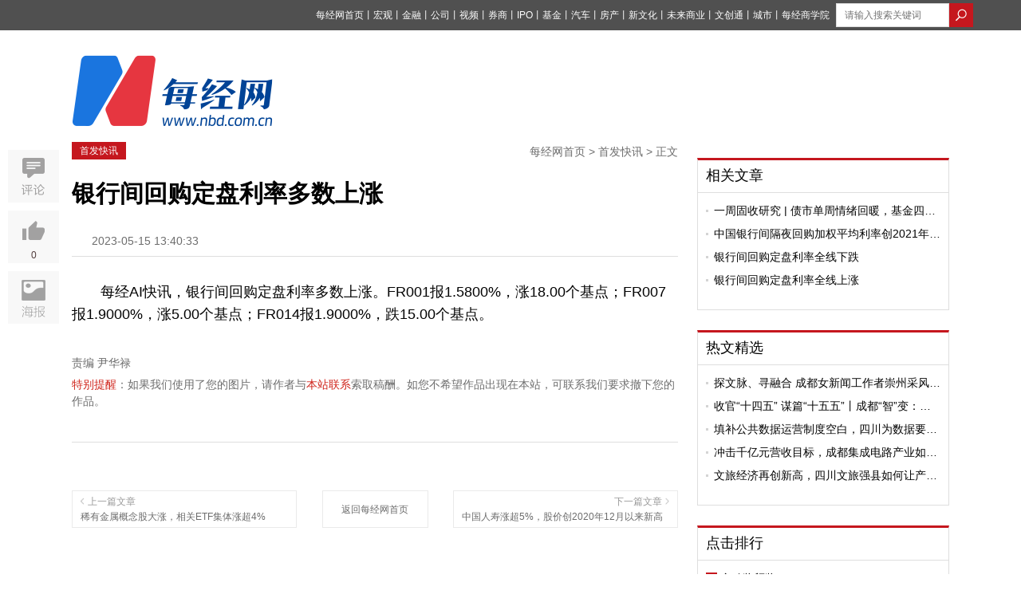

--- FILE ---
content_type: text/html; charset=utf-8
request_url: https://www.nbd.com.cn/articles/2023-05-15/2824365.html
body_size: 13069
content:
<!DOCTYPE html PUBLIC "-//W3C//DTD XHTML 1.0 Transitional//EN" "http://www.w3.org/TR/xhtml1/DTD/xhtml1-transitional.dtd">
<html>
<head>
  <title>  银行间回购定盘利率多数上涨 | 每经网
</title>
  <meta http-equiv="Content-Type" content="text/html; charset=utf-8" />
  <meta http-equiv="X-UA-Compatible" content="IE=edge"></meta>
  <link rel="shortcut icon" href="//static.nbd.com.cn/favicon.ico" type="image/x-icon" />

    <meta name="Keywords" content="每经网,财经新闻,财经视频,基金,财经资讯,房产新闻,金融新闻,IPO资讯,公司资讯,宏观新闻" />

    <meta name="Description" content="每经AI快讯，银行间回购定盘利率多数上涨。FR001报1.5800%，涨18.00个基点；FR007报1.9000%，涨5.00个基点；FR014报1.9000%，跌15.00个基点。" />

      <link rel="alternate" media="only screen and (max-width: 640px)" href="https://m.nbd.com.cn/articles/2023-05-15/2824365.html" >
    <meta name="mobile-agent" content="format=html5;url=https://m.nbd.com.cn/articles/2023-05-15/2824365.html">
    <link rel="canonical" href="https://www.nbd.com.cn/articles/2023-05-15/2824365.html">

  <meta content="authenticity_token" name="csrf-param" />
<meta content="ujaLedhr9Av84MWVUH7/fMwhq7iEQpeLvSkkMwLYq7k=" name="csrf-token" />
  
  <link rel="stylesheet" type="text/css" media="screen" href=//static.nbd.com.cn/stylesheets/nbd_v5/reset.css?17632677 />
  <link rel="stylesheet" type="text/css" media="screen" href=//static.nbd.com.cn/stylesheets/nbd_v5/global.css?17632677 />
  <script src="//cbjs.baidu.com/js/m.js"></script>
  <script src=//static.nbd.com.cn/javascripts/jquery-1.8.2.min.js?17632677></script>
  <script src=//static.nbd.com.cn/javascripts/nbd_v4/auto.js?17632677></script>
  <!--
  <script src=//static.nbd.com.cn/javascripts/nbd_v5/sethome.js?17632677></script>
  <script src=//static.nbd.com.cn/javascripts/nbd_v5/index.js?17632677></script>
  <script src=//static.nbd.com.cn/javascripts/nbd_v5/NewYearTheme.js?17632677></script>
  -->
  
    <link rel='stylesheet' type='text/css' media='screen' href='//static.nbd.com.cn/stylesheets/nbd_v5/article.css?17632677' />

    <script type="text/javascript">BAIDU_CLB_preloadSlots("1062261");</script>
  <script src='//static.nbd.com.cn/javascripts/nbd_v5/affix.js?17632677'></script>
<script src='//static.nbd.com.cn/javascripts/nbd_v5/up.js?17632677'></script>
<script src='//static.nbd.com.cn/javascripts/vue/2.5.21/vue.min.js?17632677'></script>

  <!-- <script src='//static.nbd.com.cn/javascripts/nbd_v5/affix.js?17632677'></script>
<script src='//static.nbd.com.cn/javascripts/jquery_ujs_3_article.js?17632677'></script>
<script src='//static.nbd.com.cn/javascripts/nbd_v5/up.js?17632677'></script>
 -->

  <script> var _hmt = _hmt || []; </script>
  <script>
  </script>
</head>
  <body style="">
    <img src=http://static.nbd.com.cn/images/app/nbd_icon_300_normal.png style="width:0px;height:0px;overflow:hidden;display:block" alt="每日经济新闻" />
    <!--顶部-->
    
<div class="g-top">
  <div class="m-top" style="width:1160px">
   <style type="text/css">
    .u-top-list li {
      margin-right:0px;
    }
    .u-top-list li a{
      margin-right:0px;
      font-size:12px;
    }
    .m-top {
      position: relative;
    }
    .u-top-home-page {
      color:#fff;
      font-size:12px;
      position: absolute;
      left: 0;
      top: 8px;
    }
    .u-top-home-page span {
      font-size: 13px;
      text-shadow: 0 0 0;
    }
   </style>




      <div class="u-top-right" style="margin-left: 8px;">
        <!-- search  -->
          <form accept-charset="UTF-8" action="https://www.nbd.com.cn/search/article_search/" class="u-top-form" method="get"><div style="margin:0;padding:0;display:inline"><input name="utf8" type="hidden" value="&#x2713;" /></div>
            <input class="u-search-box" id="q" name="q" placeholder="请输入搜索关键词" style="width:120px; margin:auto;border: 0;height: 28px;padding-left: 10px;  border: 1px solid #dcdcdc;float:left" type="text" value="" />
            <input type="submit" value="" class="u-magnifier"  style="background:url('http://static.nbd.com.cn/images/nbd_v5/search_icon.png');border:none;float:left;height: 30px;width: 30px; " >
</form>      </div>

    <ul class="u-top-list" style="float:right">
        <li><a href="https://www.nbd.com.cn">每经网首页</a><span>丨</span></li>
        <li><a href="https://economy.nbd.com.cn" target="_blank">宏观</a><span>丨</span></li>
        <li><a href="https://finance.nbd.com.cn" target="_blank">金融</a><span>丨</span></li>
        <li><a href="https://industry.nbd.com.cn" target="_blank">公司</a><span>丨</span></li>
        <li><a href="https://www.nbd.com.cn/video/" target="_blank">视频</a><span>丨</span></li>
        <li><a href="https://stocks.nbd.com.cn" target="_blank">券商</a><span>丨</span></li>
        <li><a href="https://www.nbd.com.cn/kechuang/" target="_blank">IPO</a><span>丨</span></li>
        <li><a href="https://money.nbd.com.cn" target="_blank">基金</a><span>丨</span></li>
        <li><a href="https://auto.nbd.com.cn" target="_blank">汽车</a><span>丨</span></li>
        <li><a href="https://www.nbd.com.cn/fangchan/" target="_blank">房产</a><span>丨</span></li>
        <li><a href="https://movie.nbd.com.cn" target="_blank">新文化</a><span>丨</span></li>
        <li><a href="https://tmt.nbd.com.cn" target="_blank">未来商业</a><span>丨</span></li>
        <li><a href="https://tfcci.nbd.com.cn/" target="_blank">文创通</a><span>丨</span></li>
        <li><a href="https://cd.nbd.com.cn" target="_blank">城市</a><span>丨</span></li>
        <li><a href="https://www.nbd.com.cn/corp/nbdCollege/dist/index.html#/" target="_blank">每经商学院</a></li>
    </ul> 
  </div>
</div>
<!--
-->


<!--top logo-->
<div class="g-logo" style="margin-bottom: 20px;background: transparent;">
  <div class="m-logo">
      <a href="http://www.nbd.com.cn">

      <img src="http://static.nbd.com.cn/images/nbd_v5/big_logo.png" class="u_nbd_logo" id='logo' style="margin-top:-14px" alt="每经网"  title="每经网">
      </a>
  </div>

  <!-- 频道临时上广告 -->

  <div class="m-ad">



  </div>





</div>

    


<meta name="applicable-device" content="pc">









<script type="application/ld+json">
  {
        "@context": "https://ziyuan.baidu.com/contexts/cambrian.jsonld",
        "@id": "https://www.nbd.com.cn/articles/2023-05-15/2824365.html",
        "appid": "否",
        "title": "银行间回购定盘利率多数上涨",
        "images": [],
        "description": "每经AI快讯，银行间回购定盘利率多数上涨。FR001报1.5800%，涨18.00个基点；FR007报1.9000%，涨5.00个基点；FR014报1.9000%，跌15.00个基点。",
        "pubDate": "2023-05-15T13:40:33",
        "upDate": "2023-05-15T13:40:33"
    }
</script>


<style type="text/css">
  .g-articl-text .thumbnail-pic-with-copyright {
    margin-bottom: 0px;
  }
  .player-container-id1-dimensions {
    /*width: 100%*/
  }
    .typeTags {
    margin-top: -5px;
  }
  .typeTags .typeTag {
    padding: 2px 7px;
    font-size: 14px;
    border: 1px solid transparent;
    border-radius: 3px;
    margin: 0 2px 0;
    vertical-align: middle;
    display: inline-block;
    letter-spacing: 1px;
  }
  .typeTags .typeTag.tagColor1 {
      color: #8ca2ba;
      border:1px solid #8ca2ba;
  }
  .typeTags .typeTag:first-child {
    margin-left: 20px;
  }
  .typeTags .typeTag.tagColor2 {
      color: #979797;
      border:1px solid #979797;
  }
  .typeTags .typeTag.tagColor3 {
      color: #e2a370;
      border:1px solid #e2a370;
  }
  .typeTags .typeTag.tagColor4 {
      color: #7d81ae;
      border:1px solid #7d81ae;
  }
  .typeTags .typeTag abbr {
    font-size: 15px;
    text-shadow: 0 0 0;
  }
  .typeTags .typeTag abbr.lows {
      color: #5bb253
  }
  .typeTags .typeTag abbr.highs {
      color: #d02d28
  }

  .ranking-list .u-news-title{display: flex;}
  .ranking-list .u-news-title > a{width: 276px;}

  .ranking-list .u-news-title > span{margin-right: 4px;}

  .u-news-title > a{
    overflow: hidden;
    text-overflow: ellipsis;
    display: -webkit-box;
    -webkit-line-clamp: 1;
    -webkit-box-orient: vertical;
  }
  .m-left-buttom{
    display: flex;
    justify-content: space-between;
  }
  .m-left-buttom > a {
    text-align: left;
    display: block;
    width: 260px;
    margin: 0;
    padding: 7px 10px;
  }
  .m-left-buttom > a.middle-text{
    width: 111px;
    text-align: center;
    display: flex;
    align-items: center;
    justify-content: center;
  }
  .m-left-buttom > a .text-prev{
    display: flex;
    color: #999;
    margin-bottom: 7px;
  }

  .m-left-buttom > a .text-prev >i{
    display: block;
    margin-right: 4px;
    width: 5px;
    height: 12px;
    background-image: url('https://nbd-luyan-1252627319.cos.ap-shanghai.myqcloud.com/nbd-console/c2c854c0d6f1abdaf711b3db245e4ae6.png');
    background-size: 100%;
  }

  .m-left-buttom > a .text-next{
    display: flex;
    justify-content: flex-end;
    color: #999;
    margin-bottom: 7px;
  }

  .m-left-buttom > a .text-next >i{
    display: block;
    margin-left: 4px;
    width: 5px;
    height: 12px;
    background-image: url('https://nbd-luyan-1252627319.cos.ap-shanghai.myqcloud.com/nbd-console/5ac796d1d0a60d93584ea0a8a95f5820.png');
    background-size: 100%;
  }

  .m-left-buttom > a .text-title{
    overflow: hidden;
    text-overflow: ellipsis;
    display: -webkit-box;
    -webkit-line-clamp: 1;
    -webkit-box-orient: vertical;
    width: 252px;
  }

  .tag-img-wrapper{
    margin-bottom: 18px;
  }



</style>


<script>
  var verticalVideo=0;
</script>

<script type="text/javascript">
  /*article click_count */
    <!--nbd 区分来源进行点击统计-->
    var referrer = document.referrer;
    var cur_url;
    if (!referrer) {
      try {
        if (window.opener) {
          // IE下如果跨域则抛出权限异常
          // Safari和Chrome下window.opener.location没有任何属性
          referrer = window.opener.location.href;
        }
      }
      catch (e) {}
    }
    if (referrer.indexOf('?') != -1) {
      referrer = referrer.substr(0, referrer.indexOf('?'))
    }

    cur_url = encodeURIComponent(window.location.href)
    //if (cur_url.indexOf('?') != -1) {
    //  cur_url = cur_url.substr(0, cur_url.indexOf('?'))
    //}

    $.post('//www.nbd.com.cn/articles/2824365/add_click_count/?referer='+referrer+'&url='+cur_url);
</script>
<!-- 分享时，显示报社图标 -->
<img src=http://static.nbd.com.cn/images/app/nbd_icon_300_normal.png style="width:0px;height:0px;overflow:hidden;display:block" />





<!--baidu include begin-->
    <link href="https://www.nbd.com.cn/articles/2023-05-15/2824365.html" rel="canonical"/>
  <script type="application/ld+json">
  {
    "@context": "https://zhanzhang.baidu.com/contexts/cambrian.jsonld",
    "@id": "http://www.nbd.com.cn/articles/2023-05-15/2824365.html",
    "title": "银行间回购定盘利率多数上涨",
    "images": [
      "//www.nbd.com.cn/images/new_nbd_icon_300.png"
    ],
    "description": "",
    "pubDate": "2023-05-15T13:40:33"
    }
  </script>
<!--end-->
<div class="g-main">
  <!--left-->
  <div class="g-article-left">
    <div class="g-article-column">
      <!-- <a href="#" class="u-column"> TMT观察</a> -->
      <a href="https://www.nbd.com.cn/columns/1320/" class="u-column">首发快讯</a>
      <p class="u-bar">
        <a href="https://www.nbd.com.cn">每经网首页</a>
        >
        <a href="https://www.nbd.com.cn/columns/1320/">首发快讯</a>
        >
        正文
      </p>
    </div>

    <!-- 消博会素材 -->




    <!--文章标题-->
    <div class="g-article">
      <div class="g-article-top">
        <h1>
          <!-- <a href="#">乐视20亿美元收购美最大智能电视商Vizio 或在北美市场对撼日韩系</a> -->
            银行间回购定盘利率多数上涨
        </h1>
        <!--发布 时间-->
        <p class="u-time">
          <span class="source">
            
          </span>
          <span class="time">
            2023-05-15 13:40:33
          </span>
        </p>

        <div class="typeTags">

        </div>

      </div>
      <!--文章摘要-->


      <!--文章主体-->
      <div class="g-articl-text">
        <!-- 原创文章自动插入记者、编辑 -->



        <!-- 正文图片 -->

        <!-- 正文 -->
        <p>每经AI快讯，银行间回购定盘利率多数上涨。FR001报1.5800%，涨18.00个基点；FR007报1.9000%，涨5.00个基点；FR014报1.9000%，跌15.00个基点。</p>

        <!-- 当没有勾选文章中显示缩略图时，在文章最末尾加上 封面图片来源：摄图网 -->


        <!-- 页数 -->
      </div>
    </div>


    <!--编辑-->
    <div class="u-editor">
      <span>
           责编  尹华禄
      </span>
    </div>

    <!-- copyright -->

    <p class="u-tips">
      <span>特别提醒</span>：如果我们使用了您的图片，请作者与<a href="http://www.nbd.com.cn/contact" rel="nofollow">本站联系</a>索取稿酬。如您不希望作品出现在本站，可联系我们要求撤下您的作品。
    </p>



      <style>
    #poll-box {
      width: 100%;
      margin: 0 auto;
      padding: 0rem 0 0.4rem;
    }
    #poll-box .poll_span {
      display: block;
      font-size: 14px;
      width: 87%;
      border: 1px solid #ccc;
      border-radius: 4px;
      margin: 10px auto;
      text-shadow: 0 0 0;
      text-align: center;
      text-indent: 60px;
      line-height: 50px;

    }
   .poll_sure,.poll_cancal {
      display: block;
      font-size: 18px;
      width: 87%;
      border: 1px solid #ccc;
      border-radius: 4px;
      margin: 0.2rem auto;
      text-shadow: 0 0 0;
      text-align: center!important;
      display: none;
      line-height: 50px;
    }
    .poll_sure {
      background: #2a9edb;
      color: #fff
    }
    #poll-box .poll_span.active {
      background: #e7eff7;
      border: 1px solid #a2c6e4 ;

      /*text-align: left;*/
      position: relative;
    }
    #poll-box .poll_span.active:before {
      content: "";
      display: block;
      position: absolute;
      width:28px;
      height: 20px;
      top: 15px;
      left: 20px;
      /*top: 0.35rem;
      left: 0.3rem;*/
      background:url("/images/choose_icon.png") no-repeat;
      background-size: 100% 100%;
    }
    #poll-box span abbr {
      float: right;
      display: none;
      margin-right: 20px;
    }
    .poll-title {
      font-size:16px;
      line-height: 28px;
      margin-bottom: 18px;
    }
    .poll-desc {
      font-size: 16px;
      line-height: 28px;
      margin-bottom: 18px;
      /*color: #004396;*/
    }
    .poll-desc b {
      font-weight: normal!important;
      color: #004396;
    }
    .poll_text {
      font-size: 16px;
      text-align: center!important;
      display: block;
      color: #b5b4b4
    }
    .poll_text_desc {
       font-size: 16px;
       text-align: center;
      display: block;
      margin: 12px 0;
    }
  </style>





    <script type="text/javascript">
     // 视频处理
     (function(window){
        var gScale = 320/240;
        var vedioId = document.getElementById('sunow_box');
        var div=document.getElementsByTagName("div");
        for(var i=0;i<div.length;i++){
          if(div[i].getAttribute("id")=="sunow_box"){
            div[i].className="vedioItem";
           }
        };
        var vedioList=document.getElementsByClassName('vedioItem');
        for(var i=0;i<vedioList.length;i++){
          if(vedioList.length>0 ){
            vedioList[i].style.height = vedioList[i].offsetWidth/gScale+'px';
          };
          if(vedioList.length>1){
            vedioList[i].style.margin="10px auto";
          }
        }
      })(window)
    </script>
    <script>
      $(function() {
    //生成随机串
    function randomWord(n) {
      var chars=['0','1','2','3','4','5','6','7','8','9','A','B','C','D','E','F','G','H','I','J','K','L','M','N','O','P','Q','R','S','T','U','V','W','X','Y','Z'];
       var res = "";
       for(var i = 0; i < n ; i ++) {
           var id = Math.ceil(Math.random()*35);
           res += chars[id];
       }
       return res;
    };
        // 话题投票
    var user_id;
    function setCookie(name,value) {
      var Days = 30;
      var exp = new Date();
      exp.setTime(exp.getTime() + Days*24*60*60*1000);
      document.cookie = name + "="+ escape (value) + ";expires=" + exp.toGMTString();
    };

    function getCookie(name) {
      var arr,reg=new RegExp("(^| )"+name+"=([^;]*)(;|$)");
      if(arr=document.cookie.match(reg)){
          return unescape(arr[2]);
      }else{
          return null;
      }
    };

    if(getCookie("user_id")){
      user_id=getCookie("user_id")
    }else{
      setCookie("user_id",randomWord(10));
      user_id=getCookie("user_id");
    }


        // 话题投票


        $('.js-confirm').click(function() {
          var str = prompt('请输入屏蔽理由:'),
              $ele = $(this);
          //当有输入时
          if(str != null && str != '') {
            var href = $ele.attr('url'),
                form = $('<form id="form1" method="post" action="' + href + '"></form>'),
                metadataInput = '<input name="comment" value="'+str+'" type="hidden" />';

            //添加表单并提交
            form.hide().append(metadataInput).appendTo('body');
            $(".g-article-left a").attr("href",'javascript:void(0);')
            $(".g-article-left a").removeAttr('data-confirm')
            $(".g-article-left a").css("background-color", "#eee");
            $(".g-article-left a").css("color", "#6d6d6d");
            form.submit();
          } else {
            return;
          }
        });
      })


    </script>








    <style type="text/css">
      .xiansuo-box{
        margin: 40px 0;
      }

      .xiansuo-box h4 {
        font-size: 16px;
      }

      .xiansuo-list{
        margin: 4px 0;
        color: #6d6d6d;
      }

      .xiansuo-item{
        margin: 20px 0;
        font-size: 14px;
      }

      .xiansuo-item .block{
        line-height: 2;
        display: flex;
        justify-content: flex-start;
        text-align: justify;
      }

      .xiansuo-item p.block{line-height: 1.5;}

      .xiansuo-item .block >span{
        width: 60px;
      }
    </style>



    <!-- <div class="u-er">
      <p>
        欢迎关注每日经济新闻APP
      </p>
      <img src="//static.nbd.com.cn/images/nbd_v5/article-er.png" alt="每经经济新闻官方APP">
    </div> -->
    <div class="u-aticle-tag">
    </div>

    <!--评论-->



    <div class="m-left-buttom">
      <a href="https://www.nbd.com.cn/articles/2023-05-15/2824361.html" title="稀有金属概念股大涨，相关ETF集体涨超4%">
        <p class="text-prev"><i></i>上一篇文章</p>
        <p class="text-title">稀有金属概念股大涨，相关ETF集体涨超4%</p>
      </a>
      <a class="middle-text" href="https://www.nbd.com.cn" rel="nofollow" title="返回每经网首页">返回每经网首页</a>
      <a href="https://www.nbd.com.cn/articles/2023-05-15/2824366.html" title="中国人寿涨超5%，股价创2020年12月以来新高">
        <p class="text-next">下一篇文章<i></i></p>
        <p class="text-title">中国人寿涨超5%，股价创2020年12月以来新高</p>
      </a>
    </div>
  </div>
  <!--right-->
  <div class="g-article-right">
    <!--ad-->
    <div style="width:300px;margin:0 auto">
      <script type="text/javascript">BAIDU_CLB_fillSlot("1062261");</script>
    </div>

    <!--相关文章-->

    <div id="recommand_articles">
           <div class="m-left-box mt20 tab-quar">
      <div class="u-left-title">

            <a href="https://www.nbd.com.cn/columns/2/" target="_blank" class="ywk_tab">相关文章</a>

      </div>
      <div class="u-left-text tab-ul">
          <ul class="u-news-list" style="" >
                <li class="u-news-title">      
                  <img src="http://static.nbd.com.cn/images/nbd_v5/item.png" class="u-li-items">
                  <a href="https://www.nbd.com.cn/articles/2023-01-09/2625954.html" click-statistic="Article_2625954" target="_blank">一周固收研究 | 债市单周情绪回暖，基金四季报陆续发布，债基经理多采用防守策略</a>
                </li>
                <li class="u-news-title">      
                  <img src="http://static.nbd.com.cn/images/nbd_v5/item.png" class="u-li-items">
                  <a href="https://www.nbd.com.cn/articles/2023-03-21/2719430.html" click-statistic="Article_2719430" target="_blank">中国银行间隔夜回购加权平均利率创2021年2月来的盘中新高</a>
                </li>
                <li class="u-news-title">      
                  <img src="http://static.nbd.com.cn/images/nbd_v5/item.png" class="u-li-items">
                  <a href="https://www.nbd.com.cn/articles/2023-05-05/2806856.html" click-statistic="Article_2806856" target="_blank">银行间回购定盘利率全线下跌</a>
                </li>
                <li class="u-news-title">      
                  <img src="http://static.nbd.com.cn/images/nbd_v5/item.png" class="u-li-items">
                  <a href="https://www.nbd.com.cn/articles/2023-05-08/2810849.html" click-statistic="Article_2810849" target="_blank">银行间回购定盘利率全线上涨</a>
                </li>
          </ul>
      </div>
    </div>
     <script type="text/javascript">
    $(".ywk_tab").click(function(){
      var index = $(this).index();;
      $(this).parent(".u-left-title").siblings(".u-left-text").find("ul").eq(index).show().siblings("ul").hide();
    })
    </script>

    </div>


    <!-- 热文精选 -->
    <div id="hot_articles">
           <div class="m-left-box mt20 tab-quar">
      <div class="u-left-title">

            <a href="https://www.nbd.com.cn/columns/8/" target="_blank" class="ywk_tab">热文精选</a>

      </div>
      <div class="u-left-text tab-ul">
          <ul class="u-news-list" style="" >
                <li class="u-news-title">      
                  <img src="http://static.nbd.com.cn/images/nbd_v5/item.png" class="u-li-items">
                  <a href="https://www.nbd.com.cn/articles/2025-11-14/4144212.html" click-statistic="Article_4144212" target="_blank">探文脉、寻融合 成都女新闻工作者崇州采风 传递“她”力量</a>
                </li>
                <li class="u-news-title">      
                  <img src="http://static.nbd.com.cn/images/nbd_v5/item.png" class="u-li-items">
                  <a href="https://www.nbd.com.cn/articles/2025-11-11/4139121.html" click-statistic="Article_4139121" target="_blank">收官“十四五” 谋篇“十五五”丨成都“智”变：让城市治理持续升级</a>
                </li>
                <li class="u-news-title">      
                  <img src="http://static.nbd.com.cn/images/nbd_v5/item.png" class="u-li-items">
                  <a href="https://www.nbd.com.cn/articles/2025-10-31/4125963.html" click-statistic="Article_4125963" target="_blank">填补公共数据运营制度空白，四川为数据要素市场化“探路”</a>
                </li>
                <li class="u-news-title">      
                  <img src="http://static.nbd.com.cn/images/nbd_v5/item.png" class="u-li-items">
                  <a href="https://www.nbd.com.cn/articles/2025-10-31/4125456.html" click-statistic="Article_4125456" target="_blank">冲击千亿元营收目标，成都集成电路产业如何乘势而上？</a>
                </li>
                <li class="u-news-title">      
                  <img src="http://static.nbd.com.cn/images/nbd_v5/item.png" class="u-li-items">
                  <a href="https://www.nbd.com.cn/articles/2025-10-29/4117842.html" click-statistic="Article_4117842" target="_blank">文旅经济再创新高，四川文旅强县如何让产业“多点开花”？</a>
                </li>
          </ul>
      </div>
    </div>
     <script type="text/javascript">
    $(".ywk_tab").click(function(){
      var index = $(this).index();;
      $(this).parent(".u-left-title").siblings(".u-left-text").find("ul").eq(index).show().siblings("ul").hide();
    })
    </script>

    </div>


    <!-- 点击排行 -->
    <div class="m-left-box mt25 tab-quar" style="width:314px;">
      <div class="u-left-title">
        <a href="#">点击排行</a>
      </div>
      <div class="u-left-text tab-ul">
            <ul class="u-news-list ranking-list" >
                  <li class="u-news-title ">
                    <span class="first">
                    1
                    </span>
                    <a href="https://www.nbd.com.cn/articles/2025-11-15/4144663.html" click-statistic="Article_4144663" target="_blank">金鸡奖颁奖</a>
                  </li>
                  <li class="u-news-title ">
                    <span class="sencnd">
                    2
                    </span>
                    <a href="https://www.nbd.com.cn/articles/2025-11-15/4144584.html" click-statistic="Article_4144584" target="_blank">国航、南航、东航、川航等多家航司发布通知：涉日机票可免费退改！航司市场人士：温暖的东南亚或将接过这波“红利”</a>
                  </li>
                  <li class="u-news-title ">
                    <span class="third">
                    3
                    </span>
                    <a href="https://www.nbd.com.cn/articles/2025-11-15/4144512.html" click-statistic="Article_4144512" target="_blank">他请求加入乌换囚名单</a>
                  </li>
                  <li class="u-news-title ">
                    <span class="">
                    4
                    </span>
                    <a href="https://www.nbd.com.cn/articles/2025-11-15/4144407.html" click-statistic="Article_4144407" target="_blank">美股“反转”背后：重磅经济数据发布时间确定，12月降息概率跌破50%；孙正义的“OpenAI 炼金术”；巴菲特首次买入谷歌，持仓市值达49亿美元 | 一周国际财经</a>
                  </li>
                  <li class="u-news-title ">
                    <span class="">
                    5
                    </span>
                    <a href="https://www.nbd.com.cn/articles/2025-11-15/4144532.html" click-statistic="Article_4144532" target="_blank">突然宣布：重大资产重组，终止！已筹划半年，“市场环境生变，未能达成一致”</a>
                  </li>
                  <li class="u-news-title ">
                    <span class="">
                    6
                    </span>
                    <a href="https://www.nbd.com.cn/articles/2025-11-15/4144508.html" click-statistic="Article_4144508" target="_blank">情绪底部即将到来！明年的超额收益来自哪里？——极简投研</a>
                  </li>
                  <li class="u-news-title ">
                    <span class="">
                    7
                    </span>
                    <a href="https://www.nbd.com.cn/articles/2025-11-15/4144500.html" click-statistic="Article_4144500" target="_blank">孙正义的“OpenAI炼金术”：卖光英伟达58亿美元是“阳谋”，提前入账80亿美元利润藏“猫腻”</a>
                  </li>
                  <li class="u-news-title ">
                    <span class="">
                    8
                    </span>
                    <a href="https://www.nbd.com.cn/articles/2025-11-15/4144537.html" click-statistic="Article_4144537" target="_blank">美联储官员谈12月降息</a>
                  </li>
                  <li class="u-news-title ">
                    <span class="">
                    9
                    </span>
                    <a href="https://www.nbd.com.cn/articles/2025-11-15/4144530.html" click-statistic="Article_4144530" target="_blank">“骨折式”降价，35万元可买玛莎拉蒂SUV！过去对标保时捷，如今与小米、理想等同台竞技！该品牌去年在华销量暴跌70%</a>
                  </li>
                  <li class="u-news-title ">
                    <span class="">
                    10
                    </span>
                    <a href="https://www.nbd.com.cn/articles/2025-11-15/4144576.html" click-statistic="Article_4144576" target="_blank">日本航线机票免费改退</a>
                  </li>
            </ul>
      </div>
    </div>
    <!--article er-->
    <div class="mt25 top10">
      <p style="text-align: center;font-size: 14px;">
        欢迎关注每日经济新闻APP
      </p>
      <img src="http://static.nbd.com.cn/images/nbd_v5/article-er.png" style="margin: 0 auto;display: block" alt="每经经济新闻官方APP">
    </div>
  </div>
  <div class="g-aritice-share affix">
    <div class="m-article-collection">
      <!-- <a href="javascript:void(0)" class="f-collection"></a> -->
      <a href="#comment" class="f-comment"></a>
    </div>
    <div class="m-article-like">
      <a href="javascript:void(0)" class="f-like likess" article-id="2824365" data="up">
        <p data="up_num"  style="color:#523C3C">0</p>
      </a>
      <a href="javascript:void(0)" class="f-dislike" data="up">
        <p data="up_num">
          0
        </p>
      </a>
    </div>
    <div class="m-article-poster">
      <iframe  frameborder="0" scrolling="no" class='m-poster-iframe' id='article_poster'>
      </iframe>
    </div>
  </div>


  <div style="clear:both"></div>
</div>
<style type="text/css">
.g-aritice-share {
  overflow:inherit;
}
.m-article-poster {
  background: url(http://static.nbd.com.cn/images/nbd_v5/poster.jpg);
  height:66px;
 cursor: pointer;
 margin-top: 10px;
 position:relative;
}
.m-poster-iframe {
  position:absolute;
  top: 0;
  left:-680000px;
  height:200px;
  width: 200px;
  border:0;
  
}
.m-article-poster:hover {
   background: url(http://static.nbd.com.cn/images/nbd_v5/posterActive.jpg);

}

.chooseCheck {
  background: rgba(0,0,0,0.2);
  margin: 15px 0;
  width: 36%;
  padding: 2% 0;
  font-size: 16px;
  line-height: 40px;
  display: none;
}
.chooseCheck a {
  display: block;
  background: #0064B9;
  color: #fff;
  width: 40%;
  border-radius: 6px;
  text-align: center;
  margin: 0 auto;
}
a:hover{
  text-decoration: none;
}
p.n-on-h-desc,p.n-on-h-last-pic-copyright{
  text-indent: 0
}
p.n-on-h-desc b{
  text-indent: 2em;
  display: inline-block;
}
p.n-on-h-desc b font{
  text-indent: 0em;
  display: inline-block;
  margin-left: -2em;
}
.g-articl-text p {
  word-break: break-all;
}
.bshare-custom.icon-medium-plus a {
  padding-left: 64px;
  height: 46px;
  margin-bottom: 3px;
}
.bshare-custom.icon-medium-plus .bshare-qzone {
  background: url("/images/nbd_v5/qzone.png");
}
.bshare-custom.icon-medium-plus .bshare-qzone:hover{
  background: url("/images/nbd_v5/qzone-h.png");
}
.bshare-custom.icon-medium-plus .bshare-sinaminiblog{
  background: url("/images/nbd_v5/sina.png");
}
.bshare-custom.icon-medium-plus .bshare-sinaminiblog:hover{
  background: url("/images/nbd_v5/sina-h.png");
}
.bshare-custom.icon-medium-plus .bshare-weixin {
  background: url("/images/nbd_v5/weixin.png");
}
.bshare-custom.icon-medium-plus .bshare-weixin:hover {
  background: url("/images/nbd_v5/weixin-h.png");
}
/*.TencentBox {
  margin: 20px 0;
  width: 600px;
  display: block;
  margin: 0 auto;
}*/
.TencentBox {
  margin: 0px auto!important;
  background: transparent!important;
}

</style>



<script type="text/javascript">

  let poster_url = 'https://www.nbd.com.cn/zhuanti2023/mjapp/privacyAgreement/dist/index.html#/index1?articleId=2824365'
  $(".m-article-poster").click(function(e){
    e.stopPropagation()
    $('#article_poster').attr('src',poster_url)
    $('#article_poster').css("left",'68px')
  })
  $('body').click(function(e){
        if(e.target.id != 'article_poster' || e.target.className != 'm-article-poster') {
          $('#article_poster').css("left",'-680000px')
        }
  })



  if (2824365 == 1261006 || 2824365 == 1261350 ) {
    $("#recommand_articles").hide();
  };
  $(".u-items li").click(function(){
    var index = $(this).index();
    $(this).addClass("on").siblings("li").removeClass("on");
    $(this).parents(".tab-quar").find(".tab-ul ul").eq(index).show().siblings("ul").hide();
  })
  $(".prev").click(function(){
    var index = $(this).siblings("ul").find(".on").index()-1;
    var len = $(this).siblings("ul").find("li").length;
    if (index < 0) {
      $(this).siblings("ul").find("li").eq(len-1).addClass("on").siblings("li").removeClass("on");
      $(this).parents(".tab-quar").find(".tab-ul ul").eq(len-1).show().siblings("ul").hide();
    }else{
      $(this).siblings("ul").find("li").eq(index).addClass("on").siblings("li").removeClass("on");
      $(this).parents(".tab-quar").find(".tab-ul ul").eq(index).show().siblings("ul").hide();
    };
  })
  $(".next").click(function(){
    var index = $(this).siblings("ul").find(".on").index()+1;
    var len = $(this).siblings("ul").find("li").length;
    if (index > len-1) {
      $(this).siblings("ul").find("li").eq(0).addClass("on").siblings("li").removeClass("on");
      $(this).parents(".tab-quar").find(".tab-ul ul").eq(0).show().siblings("ul").hide();
    }else{
      $(this).siblings("ul").find("li").eq(index).addClass("on").siblings("li").removeClass("on");
      $(this).parents(".tab-quar").find(".tab-ul ul").eq(index).show().siblings("ul").hide();
    };
  })
  $(".m-column-name a").click(function(){
    var index = $(this).index();
    var Url = $(this).attr("data-url");
    $(this).addClass("on").siblings("a").removeClass("on");
    $(".m-anthoer-article ul").eq(index).show().siblings("ul").hide();
    if (index == 0) {
      $(".more").hide();
    }else{
      $(".more").show();
      $(".more").attr("href",Url);
    };
  })

  $(function(){
    var ArticleFixedLeft = $(".g-main").offset().left - 80;
    var ArticleLeft = $(".g-article-left").width();
    $(".affix").Affix({
        fixedTop: 20,
        fixedLeft:ArticleFixedLeft,
        absoluteLeft : -80 ,
        absoluteTop_affix: 20,//触发
        absoluteTop:0,//
        elem:"affix"
      })
    $(".top10").Affix({
        fixedTop: -6,
        fixedLeft:ArticleFixedLeft+ArticleLeft+80+25,
        absoluteLeft : 0 ,
        absoluteTop_affix: 20,//触发
        absoluteTop:0,//
        elem:"top10"
      });

       // code
      function getCodeData(code,index){
        $.get('/stock/stock_detail?stock_codes='+code+'&t='+parseInt(Date.parse(new  Date())/10000), function(res) {
          if(res.stocks[0].raise_percent != ''){
            if(Number(res.stocks[0].raise_percent) >0 ){
              $(".typeTags a").eq(index).html(res.stocks[0].sec_name+'<abbr class="highs"> +'+res.stocks[0].raise_percent+'%</abbr>')

            }else{
              $(".typeTags a").eq(index).html(res.stocks[0].sec_name+'<abbr class="lows"> '+res.stocks[0].raise_percent+'%</abbr>')
            }
          }
        });
      }; 
      $(".typeTags a").each(function(){
        if($(this)[0].hasAttribute("data-stock-code")){
          var stockCode =$(this).attr("data-stock-code");
          var stockCodeIndex=$(this).index();
          getCodeData(stockCode,stockCodeIndex);
        };
      });

  })

</script>
<script type="text/javascript">
/* for create reviews*/
  $("#submit_article_review").click(function(){
     $(this).parents("form").submit();
     $(this).parents("form").find("textarea").val("");
  })
</script>
<script type="text/javascript">
  // 获取推荐文章
  $("a[data-confirm]").each(function(){
    $(this).attr("data-href",$(this).attr('href'));
    $(this).removeAttr("href");
  })
  $(function(){
    // submit
    $("a[data-confirm]").click(function(){
       var href = $(this).attr("data-href");
       var confirmText = $(this).attr("data-confirm");
       var method = $(this).attr('data-method');
       var csrfToken=$('meta[name="csrf-token"]').attr('content');
       var form = $('<form method="post" action="' + href + '"></form>');

       var metadataInput = '<input name="_method" value="' + method + '" type="hidden" />';
          metadataInput += '<input name="authenticity_token" value="' + csrfToken + '" type="hidden" />';
        form.hide().append(metadataInput).appendTo('body');
        if(confirmText.match("审核转交")){
          $(".chooseCheck").show();
          $("#formSubmit").click(function(){
            metadataInput+='<input type="hidden"  name="staff_id_need_check_article"  value='+$("#chooseCheck-select-2").val()+'>';
            form.hide().append(metadataInput).appendTo('body');
            $(".g-article-left a").attr("href",'javascript:void(0);')
            $(".g-article-left a").removeAttr('data-confirm')
            $(".g-article-left a").css("background-color", "#eee");
            $(".g-article-left a").css("color", "#6d6d6d");
            form.submit();
          })
        }else{
         if(confirm(confirmText)){
            $(".g-article-left a").attr("href",'javascript:void(0);')
            $(".g-article-left a").removeAttr('data-confirm')
            $(".g-article-left a").css("background-color", "#eee");
            $(".g-article-left a").css("color", "#6d6d6d");
            form.submit();
         }
        }
    })

  })
    function add_baidu_pc_statistic(){
      _hmt.push(['_trackEvent', '电脑文章详情页', '电脑文章详情页-相关搜索关键字']);
   }
</script>




 <!-- end of @enable_4paradigm -->






    <!--底部 v5-->
    <!-- baidu statistics -->
    
<div class="footer">
  <div class="container">
    <div id="footer-logo" style="margin-right: 164px;overflow: hidden;float: left;">
    <a href="http://www.nbd.com.cn/" target="_blank">
      <img src="http://static.nbd.com.cn/images/nbd_v5/logo.png" alt="每经网">
     </a>
    </div>
    <ul class="about">
      <li class="first">相关信息</li>
      <li><a href="//www.nbd.com.cn/articles/2019-01-24/1294493.html" rel="nofollow">关于我们</a></li>
 <!--      <li><a href="#">使用条款</a></li> -->
      <li><a href="https://www.nbd.com.cn/copyright/" rel="nofollow">版权声明</a></li>
    </ul>
    <ul class="contact">
      <li class="first"><a href="https://www.nbd.com.cn/contact/" rel="nofollow" style="color:#020202;">联系我们</a></li>
      <li><a href="https://www.nbd.com.cn/advertisement/" rel="nofollow">广告投放</a></li>
<!--       <li><a href="#">商业合作</a></li> -->
      <li><a href="https://www.nbd.com.cn/links/" rel="nofollow">友情链接</a></li>
<!--       <li><a href="#">意见反馈</a></li> -->
    </ul>
    <ul class="concern" style="margin-right:115px">
      <li class="first">关注我们</li>
      <!--    <li><a href="https://www.weibo.com/u/1649173367?topnav=1&wvr=6&topsug=1">微博@每日经济新闻</a></li>-->
      <!--  <li><a href="http://www.nbd.com.cn/corp/2016products/index.html">腾讯微信</a></li>-->
      <li><a href="https://www.nbd.com.cn/zhuanti2023/NBDReport/report/index.html#/" rel="nofollow">辟谣专区</a></li>
    </ul>
    <ul class="jion">
      <li class="first">加入我们</li>
      <!--     <li><a href="https://www.wjx.top/vj/Qg6dWfS.aspx" rel="nofollow" target="_blank">申请入驻每经号</a></li>   -->
      <li><a href="https://www.nbd.com.cn/joinus/" rel="nofollow">每日经济新闻</a></li>
      <li><a href="https://www.nbd.com.cn/joinus2/" rel="nofollow">成都市天府科幻企业管理</a></li>
      <li><a href="https://www.nbd.com.cn/join_gonggao/" rel="nofollow">拟聘人员公示</a></li>
    </ul>

    <div style="clear:both"></div>
    <p class="copy">
      Copyright © 2025 每日经济新闻报社版权所有，未经许可不得转载使用，违者必究。
    </p>
    <p  class="advertising">
      广告热线  北京: 010-57613265， 上海: 021-61283008， 广州: 020-84201861， 深圳: 0755-83520159， 成都: 028-86512112
    </p>
    <div style="width:1000px;margin: 0 auto;overflow: hidden;">
      <a href="http://www.zx110.org/" target="_blank" style="float: left;margin-right: 20px;" id="police_03" rel='nofollow'>
        <img src="http://static.nbd.com.cn/images/nbd_v5/police_03.png" alt="网络社会征信网">
      </a>
      <a href="//www.nbd.com.cn/reports" target="_blank" rel='nofollow'>
        <img src="http://static.nbd.com.cn/images/status.png" style='float: left;margin-right: 15px;margin-top: 2px' alt="儿童色情信息举报专区">
      </a>

      <a href="http://www.cdjubao.gov.cn/" target="_blank" rel='nofollow'>
        <img src="https://nbd-luyan-1252627319.cos.ap-shanghai.myqcloud.com/nbd-console/be33ac12e319e54f7c51e7e7ac4c56aa.png" width="180" style='float: left;margin:6px 18px 0' alt="成都市互联网不良与违法信息举报中心">
      </a>
      <a href="http://www.scjb.gov.cn/" target="_blank" rel='nofollow'>
        <img src="https://nbd-luyan-1252627319.cos.ap-shanghai.myqcloud.com/nbd-console/4185530510ffbc634e9a06581286d709.png"  width='130' style='float: left;margin-right: 15px;margin-top: 6px' alt="四川省互联网举报中心">
      </a> 
      <a href="https://www.12377.cn/" target="_blank" rel='nofollow'>
        <img src="https://nbd-luyan-1252627319.cos.ap-shanghai.myqcloud.com/nbd-console/7742208af2fc0a6c06c077cd842dfcf5.png" width='130' style='float: left;margin-right: 15px;margin-top: 6px' alt="中国互联网举报中心">
      </a>
      <a href="//www.nbd.com.cn/corp/NBD/file/report.html" target="_blank" rel='nofollow'>
        <img src="https://nbd-luyan-1252627319.cos.ap-shanghai.myqcloud.com/nbd-console/68dca19c5f95af97209022e7dcc48317.png" width="180" style='float: left;margin:6px 25px 0' alt="每日经济新闻互联网不良与违法信息举报中心">
      </a>
      
    </div>

    <div style="margin:0 auto; padding:20px 0; text-align: center; font-size: 14px;">
      <p style="color: #757575">
        <a target="_blank" style="text-decoration:none;color:#757575" href="/" rel='nofollow'>互联网新闻信息服务许可证：51120190017&nbsp;&nbsp;</a>
        <a target="_blank" style="text-decoration:none;color:#757575" href="http://beian.miit.gov.cn" rel='nofollow'>网站备案号：蜀ICP备19004508号-3&nbsp;&nbsp;</a>
        <a target="_blank" style="text-decoration:none;color:#757575" href="http://www.beian.gov.cn/portal/registerSystemInfo?recordcode=51019002002026" rel='nofollow'>
          <span id="ba_new"></span>川公网安备 51019002002026号
        </a>
      </p>
    </div>

    <div style="margin:0 auto; margin-top:-24px; padding:20px 0; text-align: center; font-size: 14px;">
      <p style="color: #757575">
        <a target="_blank" style="text-decoration:none;color:#757575" href="/" rel='nofollow'>新闻职业道德监督热线：400 889 0008 &nbsp;&nbsp;  邮箱：zbb@nbd.com.cn</a>
      </p>
    </div>
  </div>
</div>


  <div style="display:none">

  <!--51la-->
<!--  <script language="javascript" type="text/javascript" src="//js.users.51.la/19198657.js"></script>
  <noscript><a href="//www.51.la/?19198657" target="_blank"><img alt="&#x6211;&#x8981;&#x5566;&#x514D;&#x8D39;&#x7EDF;&#x8BA1;" src="//img.users.51.la/19198657.asp" style="border:none" /></a></noscript>
-->

  <!-- youmeng statistics -->
<!--
  <script type="text/javascript">var cnzz_protocol = (("https:" == document.location.protocol) ? " https://" : " http://");document.write(unescape("%3Cspan id='cnzz_stat_icon_1260046885'%3E%3C/span%3E%3Cscript src='" + cnzz_protocol + "s4.cnzz.com/z_stat.php%3Fid%3D1260046885' type='text/javascript'%3E%3C/script%3E"));</script>
  <script> $("#cnzz_stat_icon_1260046885").hide(); </script>
-->

  <!--baidu-->
  <script type="text/javascript">var _bdhmProtocol = (("https:" == document.location.protocol) ? " https://" : " http://");document.write(unescape("%3Cscript src='" + _bdhmProtocol + "hm.baidu.com/h.js%3Fde6470f7123b10c2a7885a20733e9cb1' type='text/javascript'%3E%3C/script%3E"));</script>

  <!--google-->
<!--
  <script>
    (function(i,s,o,g,r,a,m){i['GoogleAnalyticsObject']=r;i[r]=i[r]||function(){
      (i[r].q=i[r].q||[]).push(arguments)},i[r].l=1*new Date();a=s.createElement(o),
        m=s.getElementsByTagName(o)[0];a.async=1;a.src=g;m.parentNode.insertBefore(a,m)
      })(window,document,'script','https://www.google-analytics.com/analytics.js','ga');
  ga('create', 'UA-100046212-1', 'auto');
  ga('send', 'pageview');
  </script>
-->

</div>
 <!-- baidu statistics -->
    <!-- iwt statistics -->

<!-- 优路 流量统计 -->
<script>
(function(w,d,s,l,i){w[l]=w[l]||[];w[l].push({'gtm.start':
new Date().getTime(),event:'gtm.js'});var f=d.getElementsByTagName(s)[0],
    j=d.createElement(s),dl=l!='dataLayer'?'&l='+l:'';j.async=true;j.src=
    'https://www.googletagmanager.com/gtm.js?id='+i+dl;f.parentNode.insertBefore(j,f);
    })(window,document,'script','dataLayer','GTM-PMD8RM7');
</script>

    <!--右侧  返回顶部按钮-->
    <div class="u-return-top" style="display: none;height: 660px">
      
      <a href="javascript:void(0)">
        <img src="http://static.nbd.com.cn/images/nbd_v5/pc_nbd_er.png" alt="每经APP">
      </a>
      <a href="javascript:void(0)">
        <img src="http://static.nbd.com.cn/images/nbd_v5/m_nbd_er.png" alt="每经网手机端">
      </a>
      <a href="javascript:void(0)">
        <img src="http://static.nbd.com.cn/images/nbd_v5/wcy.png" alt="天府文创云">
      </a>
      <a href="javascript:void(0)">
        <img src="http://static.nbd.com.cn/images/nbd_v5/cjh.png" alt="场景汇">
      </a>
      <a href="http://www.nbd.com.cn/suggestions/new" target="_blank" rel=”nofollow”>
        <img src="http://static.nbd.com.cn/images/nbd_v5/yijian.png" alt="意见反馈">
      </a> 
       <a href="http://www.nbd.com.cn/corp/nbd_pinglun_zl.html" target="_blank" rel=”nofollow”>
        <img src="http://static.nbd.com.cn/images/nbd_v5/prom.png" alt="承诺书">
      </a>
      <a href="javascript:void(0)" class="f-nbd-return" rel=”nofollow”>
      </a>
    </div>
    <!--新年悬挂窗-->
  </body>

  <script type="text/javascript">
  $(".f-nbd-return").click(function(){
    $("body,html").animate({scrollTop:0},500)
  });


  setTimeout(function(){
        $(".adv_content").animate({height:"0px"},1000,function(){
          $(".adv_content").css("overflow","hidden")
        })
      },6000)
  


  </script>
</html>

